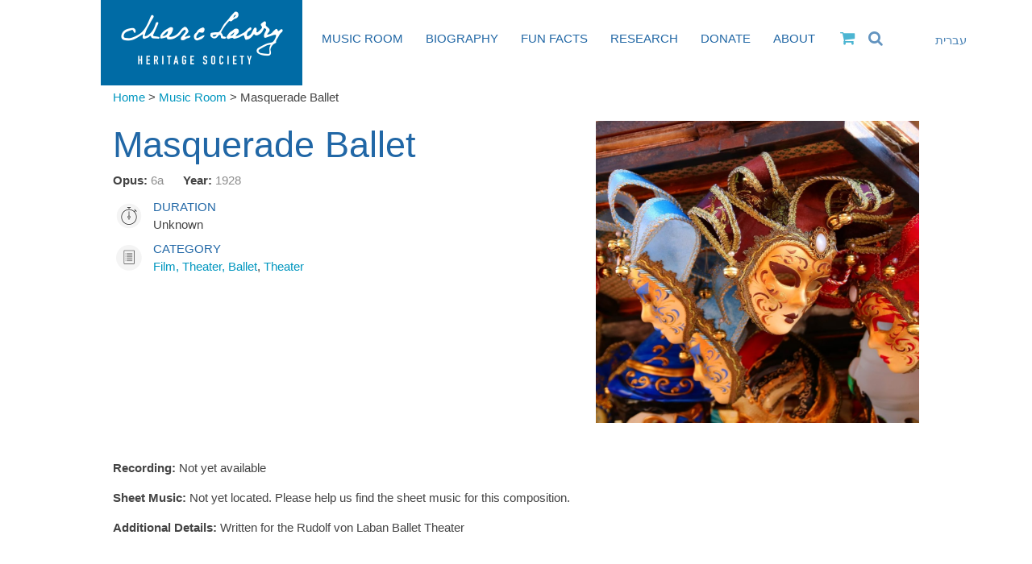

--- FILE ---
content_type: text/html; charset=UTF-8
request_url: https://marclavry.org/composition/masquerade-ballet
body_size: 6270
content:
<!DOCTYPE html>
<!--[if IE 6]>
<html id="ie6" lang="en-US">
<![endif]-->
<!--[if IE 7]>
<html id="ie7" lang="en-US">
<![endif]-->
<!--[if IE 8]>
<html id="ie8" lang="en-US" style="margin:0px;">
<![endif]-->
<!--[if !(IE 6) | !(IE 7) | !(IE 8)  ]><!-->
<html lang="en-US" style="margin:0px;">
<!--<![endif]-->
    <head>
        <meta charset="UTF-8" />
        <meta name="HandheldFriendly" content="True">
        <meta name="MobileOptimized" content="360">
        <meta name="viewport" content="width=device-width, initial-scale=1"/>
        <title>Masquerade Ballet | The Marc Lavry Heritage Society</title>
        <link rel="icon" type="image/png" sizes="16x16" href="https://marclavry.org/wp-content/themes/wscleanslate/img/favicon-16x16.png" />
        <link rel="icon" type="image/png" sizes="32x32" href="https://marclavry.org/wp-content/themes/wscleanslate/img/favicon-32x32.png" />
        <link rel="icon" type="image/png" sizes="48x48" href="https://marclavry.org/wp-content/themes/wscleanslate/img/favicon.ico" />
        <link rel="apple-touch-icon" sizes="180x180" href="ihttps://marclavry.org/wp-content/themes/wscleanslate/mg/apple-touch-icon.png" />
        <link rel="icon" type="image/png" sizes="192x192" href="https://marclavry.org/wp-content/themes/wscleanslate/img/android-chrome-192x192.png" />
        <link rel="icon" type="image/png" sizes="512x512" href="https://marclavry.org/wp-content/themes/wscleanslate/img/android-chrome-512x512.png" />        
        <script src="https://use.fontawesome.com/8a58b91eb4.js"></script>
        <link href="https://fonts.googleapis.com/css?family=Lato:300,400,700" rel="stylesheet">
        <link rel="stylesheet" type="text/css" media="all" href="https://marclavry.org/wp-content/themes/wscleanslate/style.css" />
        <link rel="stylesheet" href="https://marclavry.org/wp-content/themes/wscleanslate/mkboilerplate.css" />
        <link rel="pingback" href="https://marclavry.org/xmlrpc.php" />
        <!--[if lt IE 9]>
        <script src="https://marclavry.org/wp-content/themes/wscleanslate/js/html5shiv.js" type="text/javascript"></script>
        <script src="https://marclavry.org/wp-content/themes/wscleanslate/js/css3mq.js" type="text/javascript"></script>
        <![endif]-->

        	<style>img:is([sizes="auto" i], [sizes^="auto," i]) { contain-intrinsic-size: 3000px 1500px }</style>
	<link rel="alternate" hreflang="en-us" href="https://marclavry.org/composition/masquerade-ballet" />
<link rel="alternate" hreflang="he-il" href="https://marclavry.org.il/composition/%d7%a0%d7%a9%d7%a3-%d7%9e%d7%a1%d7%99%d7%9b%d7%95%d7%aa-%d7%91%d7%9c%d7%98" />
<link rel="alternate" hreflang="x-default" href="https://marclavry.org/composition/masquerade-ballet" />
<meta name="description" content="Recording: Not yet available Sheet Music: Not yet located. Please help us find the sheet music for this composition. Additional Details: Written for the Rudolf von Laban Ballet Theater">
<meta name="robots" content="index, follow, max-snippet:-1, max-image-preview:large, max-video-preview:-1">
<link rel="canonical" href="https://marclavry.org/composition/masquerade-ballet">
<meta property="og:url" content="https://marclavry.org/composition/masquerade-ballet">
<meta property="og:site_name" content="The Marc Lavry Heritage Society">
<meta property="og:locale" content="en_US">
<meta property="og:locale:alternate" content="he_IL">
<meta property="og:type" content="article">
<meta property="article:author" content="https://facebook.com/marclavry">
<meta property="article:publisher" content="https://facebook.com/marclavry">
<meta property="og:title" content="Masquerade Ballet - The Marc Lavry Heritage Society">
<meta property="og:description" content="Recording: Not yet available Sheet Music: Not yet located. Please help us find the sheet music for this composition. Additional Details: Written for the Rudolf von Laban Ballet Theater">
<meta property="og:image" content="https://marclavry.org/wp-content/uploads/2023/12/andrea-woods-ExR9f2EokD4-unsplash.jpg">
<meta property="og:image:secure_url" content="https://marclavry.org/wp-content/uploads/2023/12/andrea-woods-ExR9f2EokD4-unsplash.jpg">
<meta property="og:image:width" content="1284">
<meta property="og:image:height" content="1280">
<meta name="twitter:card" content="summary">
<meta name="twitter:title" content="Masquerade Ballet - The Marc Lavry Heritage Society">
<meta name="twitter:description" content="Recording: Not yet available Sheet Music: Not yet located. Please help us find the sheet music for this composition. Additional Details: Written for the Rudolf von Laban Ballet Theater">
<meta name="twitter:image" content="https://marclavry.org/wp-content/uploads/2023/12/andrea-woods-ExR9f2EokD4-unsplash.jpg">
<link rel='dns-prefetch' href='//www.googletagmanager.com' />
<link rel='stylesheet' id='slicknavcss-css' href='https://marclavry.org/wp-content/plugins/slicknav-mobile-menu/css/slicknav.min.css?ver=1.0.11' type='text/css' media='all' />
<style id='slicknavcss-inline-css' type='text/css'>


        .menu {
                display: none;
        }

        .slicknav_menu {
                background: rgb(33,103,165);
        }

        .slicknav-flex{
               display: -webkit-box;
               display: -ms-flexbox;
               display: flex;
               justify-content:flex-start;
        }

        .slicknav_btn {
                background-color:#222222;
        }

        a.slicknav_open {
                background-color:#222222;
        }

        .slicknav_nav .slicknav_arrow {
                float:right;
        }

        .slicknav_menu .slicknav_menutxt {
                color: #fff;
                text-shadow: none;
                font-size: 16px;
                font-weight: normal;
        }

        .slicknav_menu .slicknav_icon-bar {
                background-color: #fff;
                box-shadow: none;
        }

        .slicknav_nav li a {
                color: #fff;
                text-transform: uppercase;
                font-size: 16px;
                padding: 5px 10px;
        }

        .slicknav_nav a:hover,
        .slicknav_nav .slicknav_row:hover {
                background: rgb(33,103,165);
        }

        .slicknav_nav .menu-item a:hover,
        .slicknav_nav a span:hover {
                color: rgb(255,255,255);
        }

        .slicknav_nav input[type='submit']{
                background: #222222;
                color: #fff;
        }

        .slicknav-logo-text a{
                color: #222222;
        }


        @media screen and (min-width: 820px) {
                .slicknav_menu {
                        display: none;
                }

                .menu {
                        display: block;
                }
        }
        
        .slicknav-flex{
                display: -webkit-box;
                display: -ms-flexbox;
                display: flex;
                -webkit-box-pack: justify;
                -ms-flex-pack: justify;
                justify-content:space-between;
        }
        
          .slicknav_brand {
                -ms-flex-order: 2;
                order: 2;
          }

          .slicknav-logo-text {
                -ms-flex-order: 2;
                order: 2;
          }

         .slicknav_btn {
                -ms-flex-order: -1;
                order: -1;
         }
</style>
<link rel='stylesheet' id='dashicons-css' href='https://marclavry.org/wp-includes/css/dashicons.min.css?ver=6.7.4' type='text/css' media='all' />
<link rel='stylesheet' id='wpml-legacy-vertical-list-0-css' href='https://marclavry.org/wp-content/plugins/sitepress-multilingual-cms/templates/language-switchers/legacy-list-vertical/style.min.css?ver=1' type='text/css' media='all' />
<link rel='stylesheet' id='cms-navigation-style-base-css' href='https://marclavry.org/wp-content/plugins/wpml-cms-nav/res/css/cms-navigation-base.css?ver=1.5.6' type='text/css' media='screen' />
<link rel='stylesheet' id='cms-navigation-style-css' href='https://marclavry.org/wp-content/plugins/wpml-cms-nav/res/css/cms-navigation.css?ver=1.5.6' type='text/css' media='screen' />
<link rel='stylesheet' id='taxopress-frontend-css-css' href='https://marclavry.org/wp-content/plugins/simple-tags/assets/frontend/css/frontend.css?ver=3.43.0' type='text/css' media='all' />
<script type="text/javascript" src="https://marclavry.org/wp-includes/js/jquery/jquery.min.js?ver=3.7.1" id="jquery-core-js"></script>
<script type="text/javascript" src="https://marclavry.org/wp-includes/js/jquery/jquery-migrate.min.js?ver=3.4.1" id="jquery-migrate-js"></script>
<script type="text/javascript" src="https://marclavry.org/wp-content/plugins/slicknav-mobile-menu/js/jquery.slicknav.min.js?ver=1.0.11" id="slicknavjs-js"></script>
<script type="text/javascript" id="slicknav-init-js-extra">
/* <![CDATA[ */
var slickNavVars = {"ng_slicknav":{"ng_slicknav_menu":".menu","ng_slicknav_position":"body","ng_slicknav_parent_links":false,"ng_slicknav_close_click":false,"ng_slicknav_child_links":false,"ng_slicknav_speed":400,"ng_slicknav_label":"","ng_slicknav_fixhead":false,"ng_slicknav_hidedesktop":"block","ng_slicknav_brand":"\/wp-content\/themes\/wscleanslate\/img\/lavry-logo-white.png","ng_slicknav_brand_text":"","ng_slicknav_search":true,"ng_slicknav_search_text":"Search for:","ng_slicksearch":"https:\/\/marclavry.org\/","ng_slicknav_closedsymbol":"\u25fd","ng_slicknav_openedsymbol":"","ng_slicknav_alt":"The Marc Lavry Heritage Society","ng_slicknav_accordion":true,"ng_slicknav_animation_library":"jquery"}};
/* ]]> */
</script>
<script type="text/javascript" src="https://marclavry.org/wp-content/plugins/slicknav-mobile-menu/js/slick-init.js?ver=1.9.1" id="slicknav-init-js"></script>
<script type="text/javascript" src="https://marclavry.org/wp-content/plugins/simple-tags/assets/frontend/js/frontend.js?ver=3.43.0" id="taxopress-frontend-js-js"></script>
<script type="text/javascript" id="wpml-xdomain-data-js-extra">
/* <![CDATA[ */
var wpml_xdomain_data = {"css_selector":"wpml-ls-item","ajax_url":"https:\/\/marclavry.org\/wp-admin\/admin-ajax.php","current_lang":"en","_nonce":"f39e529694"};
/* ]]> */
</script>
<script type="text/javascript" src="https://marclavry.org/wp-content/plugins/sitepress-multilingual-cms/res/js/xdomain-data.js?ver=486900" id="wpml-xdomain-data-js" defer="defer" data-wp-strategy="defer"></script>
<link rel="https://api.w.org/" href="https://marclavry.org/wp-json/" /><link rel="EditURI" type="application/rsd+xml" title="RSD" href="https://marclavry.org/xmlrpc.php?rsd" />
<meta name="generator" content="WordPress 6.7.4" />
<link rel='shortlink' href='https://marclavry.org/?p=12580' />
<link rel="alternate" title="oEmbed (JSON)" type="application/json+oembed" href="https://marclavry.org/wp-json/oembed/1.0/embed?url=https%3A%2F%2Fmarclavry.org%2Fcomposition%2Fmasquerade-ballet" />
<link rel="alternate" title="oEmbed (XML)" type="text/xml+oembed" href="https://marclavry.org/wp-json/oembed/1.0/embed?url=https%3A%2F%2Fmarclavry.org%2Fcomposition%2Fmasquerade-ballet&#038;format=xml" />
<meta name="generator" content="WPML ver:4.8.6 stt:1,20;" />
<meta name="generator" content="Site Kit by Google 1.170.0" />        
    </head>
    <body class="composition-template-default single single-composition postid-12580">
        <div id="main-navigation-bar" class="fullwidth">
            <div class="wrap header-wrapper">
                    <div class="threecol first">
                        <div id="logo">
                            <a href="https://marclavry.org">
                                <img id="lavry-logo" src="https://marclavry.org/wp-content/themes/wscleanslate/img/lavry-logo.png" alt="Marc Lavry" />
                            </a>
                        </div>
                    </div>
                    <nav id="nav" class="ninecol last"> 
                        <div class="menu-primary-container"><ul id="menu-primary" class="menu"><li id="menu-item-21" class="menu-item menu-item-type-post_type menu-item-object-page menu-item-21"><a href="https://marclavry.org/music-room">Music Room</a></li>
<li id="menu-item-22" class="menu-item menu-item-type-post_type menu-item-object-page menu-item-has-children menu-item-22"><a href="https://marclavry.org/biography">Biography</a>
<ul class="sub-menu">
	<li id="menu-item-137" class="menu-item menu-item-type-post_type menu-item-object-page menu-item-137"><a href="https://marclavry.org/biography">Biography</a></li>
	<li id="menu-item-136" class="menu-item menu-item-type-post_type menu-item-object-page menu-item-136"><a href="https://marclavry.org/autobiography">Autobiography</a></li>
</ul>
</li>
<li id="menu-item-23" class="menu-item menu-item-type-post_type menu-item-object-page menu-item-23"><a href="https://marclavry.org/fun-facts">Fun Facts</a></li>
<li id="menu-item-4962" class="menu-item menu-item-type-post_type_archive menu-item-object-research-article menu-item-has-children menu-item-4962"><a href="https://marclavry.org/research-article">Research</a>
<ul class="sub-menu">
	<li id="menu-item-9069" class="menu-item menu-item-type-custom menu-item-object-custom menu-item-9069"><a href="/research-articles">Research Articles</a></li>
	<li id="menu-item-9362" class="menu-item menu-item-type-post_type menu-item-object-page menu-item-9362"><a href="https://marclavry.org/academic">Research Topics for Academics</a></li>
</ul>
</li>
<li id="menu-item-27" class="menu-item menu-item-type-post_type menu-item-object-page menu-item-27"><a href="https://marclavry.org/donate">Donate</a></li>
<li id="menu-item-25" class="menu-item menu-item-type-post_type menu-item-object-page menu-item-has-children menu-item-25"><a href="https://marclavry.org/about">About</a>
<ul class="sub-menu">
	<li id="menu-item-166" class="menu-item menu-item-type-post_type menu-item-object-page menu-item-166"><a href="https://marclavry.org/about">About the Society</a></li>
	<li id="menu-item-167" class="menu-item menu-item-type-post_type menu-item-object-page menu-item-167"><a href="https://marclavry.org/about/management">Management</a></li>
	<li id="menu-item-198" class="menu-item menu-item-type-post_type menu-item-object-page menu-item-198"><a href="https://marclavry.org/about/resources">Resources</a></li>
	<li id="menu-item-9444" class="menu-item menu-item-type-post_type menu-item-object-page current_page_parent menu-item-9444"><a href="https://marclavry.org/news">News</a></li>
	<li id="menu-item-13190" class="menu-item menu-item-type-post_type menu-item-object-page menu-item-13190"><a href="https://marclavry.org/the-year-of-marc-lavry-2023-2024">The Year of Marc Lavry 2023-2024</a></li>
	<li id="menu-item-11002" class="menu-item menu-item-type-post_type menu-item-object-page menu-item-11002"><a href="https://marclavry.org/disclaimer">Disclaimer</a></li>
</ul>
</li>
</ul></div>                        
<div class="wpml-ls-statics-shortcode_actions wpml-ls wpml-ls-legacy-list-vertical">
	<ul role="menu">

					<li class="wpml-ls-slot-shortcode_actions wpml-ls-item wpml-ls-item-he wpml-ls-first-item wpml-ls-last-item wpml-ls-item-legacy-list-vertical" role="none">
				<a href="https://marclavry.org.il/composition/%d7%a0%d7%a9%d7%a3-%d7%9e%d7%a1%d7%99%d7%9b%d7%95%d7%aa-%d7%91%d7%9c%d7%98" class="wpml-ls-link" role="menuitem" aria-label="Switch to עברית" title="Switch to עברית">
					<span class="wpml-ls-native" lang="he">עברית</span></a>
			</li>
		
	</ul>
</div>
                        <a class="cart_link" href="/cart"><i id="cart_menu_icon" class="fa fa-shopping-cart" aria-hidden="true"></i></a>
                        <i onclick="search_toggle_click()" id="searchtoggle" class="fa fa-search" aria-hidden="true"></i>
                        <a class="switchlang"></a>
                        <form role="search" method="get" id="searchform" class="searchform" action="/" ><div><label class="screen-reader-text" for="s">Search for:</label><input type="text" placeholder="Search for:" value="" name="s" id="s"><input type="submit" id="searchsubmit" value="Search"></div></form>                    </nav> 
                    <div class="clearfix"></div>
            </div>
        </div>
        



             <div id="header-spacer"></div>

                <div class="wrap breadwrap"><div class="breadcrumbs" typeof="BreadcrumbList" vocab="http://schema.org/"><span property="itemListElement" typeof="ListItem"><a property="item" typeof="WebPage" title="Go Home." href="/" class="home"><span property="name">Home</span></a><meta property="position" content="1"></span> &gt; <span property="itemListElement" typeof="ListItem"><a property="item" typeof="WebPage" title="Go to Music Room." href="/music-room" class="go-music-room"><span property="name">Music Room</span></a><meta property="position" content="2"></span> &gt; <span property="itemListElement" typeof="ListItem"><span property="name" class="post post-composition current-item">Masquerade Ballet</span><meta property="url" content="https://marclavry.org/composition/masquerade-ballet"><meta property="position" content="3"></span></div></div><div class="wrap blog">
<div id="content">

	<div class="post">
                
            <div class="fivecol last comp-thumb">
            	<img width="1024" height="1021" src="https://marclavry.org/wp-content/uploads/2023/12/andrea-woods-ExR9f2EokD4-unsplash-1024x1021.jpg" class="attachment-large size-large wp-post-image" alt="" decoding="async" fetchpriority="high" />        </div>
        <div class="sevencol first">
		<div class="post-title"><h1 class="blog-heading">Masquerade Ballet</h1></div>
                <div class="upper-meta">
                <span class="comp-meta"><strong>Opus: </strong><span class="light-desc">6a&nbsp;</span></span><span class="comp-meta"><strong>Year: </strong><span class="light-desc">1928&nbsp;</span></span>                </div>
        	<div id="comp-info"><div class="lower-meta"><div class="meta-section meta-duration"><div class='meta-duration-heading meta-room-heading'>DURATION</div><div class='meta-duration-value meta-room-value'>Unknown</div></div><div class="meta-section meta-category"><div class='meta-category-heading meta-room-heading'>Category</div><div class='meta-category-value meta-room-value'><span><a href="/music-room?category=497">Film, Theater, Ballet</a></span>, <span><a href="/music-room?category=498">Theater</a></span></div></div></div></div>        </div>
                <div class="wide_playlist">
                </div>
        <div class="details">
                <p><strong>Recording:</strong> Not yet available</p>
<p><strong>Sheet Music:</strong> Not yet located. Please help us find the sheet music for this composition.</p>
<p><strong>Additional Details:</strong> Written for the Rudolf von Laban Ballet Theater</p>
        </div>
        <div class="tags">
                        </div>
	</div>


</div>

<div class="clearfix" style="clear:both;"></div>
</div>

<div id="footer" class="fullwidth">

	<div class="wrap">
            
            <div class="footer-left">
    		<img class="footer-logo" src="https://marclavry.org/wp-content/themes/wscleanslate/img/lavry-logo-white.png" alt="Marc Lavry Logo" />
                <div class="footer-email"><a href="mailto:music@marclavry.org">music@marclavry.org</a></div>
                <div class="footer-copy">&copy; The Marc Lavry Heritage Society<br/>See <a href="/disclaimer">terms and conditions</a> for using this site.</div>
            </div>
            <div class="footer-right">
        <h3>Subscribe to the Newsletter</h3>
<form class="subscription_form" method="post" action="/thank-you"><input type="hidden" name="action" value="subscribe" /><div class="footer-names"><input type="text" name="first_name" class="footer-first-input" value="" placeholder="First Name" /><input type="text" name="last_name" class="footer-last-input" value="" placeholder="Last Name" /></div><input type="email" name="email" class="footer-email-input" placeholder="Email Address" /><input type="submit" class="footer-submit" value="Sign Up" /></form>        <a target="_blank" href="https://www.facebook.com/marclavry" class="footer-facebook-link">Follow us on Facebook            <img class="footer-facebook-icon" src="https://marclavry.org/wp-content/themes/wscleanslate/img/facebook.png" />
        </a>
        <a href="/donate" class="footer-donate-link"><img src="https://marclavry.org/wp-content/themes/wscleanslate/img/donate.png" /></a>
        
            </div>
	</div>
    <a name="subscribe"><span id="subscribe"></span></a>
</div>


<script type="text/javascript" src="https://marclavry.org/wp-content/themes/wscleanslate/js/scripts.js?ver=1.2.0" id="ml-scripts-js"></script>
</body>
</html>

--- FILE ---
content_type: application/x-javascript
request_url: https://marclavry.org/wp-content/themes/wscleanslate/js/scripts.js?ver=1.2.0
body_size: 7380
content:
$ = jQuery;

$(document).ready(function(){
    
    // remove _ga from qs
    if (document.location.search.match(/_ga=([^&]*)/)) { 
        var new_url; var rebuilt_querystring; 
        var isEmptyObject = function(obj) { 
            var name; for (name in obj) { 
                return false; 
            } 
            return true; 
        }
        var qsobject = document.location.search.replace(/(^\?)/, '').split("&").map(function(n) { 
            return n = n.split("="), this[n[0]] = n[1], this 
        } .bind({}))[0]; 
        delete qsobject['_ga']; 
        var rebuilt_querystring = Object.keys(qsobject).map(function(k) { 
            if (!qsobject[k]) { 
                return encodeURIComponent(k); 
            } 
            else { 
                return encodeURIComponent(k) + '=' + (encodeURIComponent(qsobject[k] || "")); 
            } 
        }).join('&'); 
        if (isEmptyObject(qsobject)) { 
            new_url = location.pathname + location.hash; 
        } 
        else { 
            new_url = location.pathname + '?' + rebuilt_querystring + location.hash; 
        } 
        window.history.replaceState({}, document.title, new_url); 
    } 
	
	$(function() { // Scroll to the right position when # clicked
      $('a[href*=#]:not([href=#])').click(function() {
        if (location.pathname.replace(/^\//,'') == this.pathname.replace(/^\//,'') && location.hostname == this.hostname) {
          var target = $(this.hash);
          target = target.length ? target : $('[name=' + this.hash.slice(1) +']');
          if (target.length) {
            $('html,body').animate({
              scrollTop: target.offset().top-111
            }, 1000);
            location.hash = this.hash.slice(1);
            return false;
          }
        }
      });
    });

    // This will capture hash changes while on the page
    window.addEventListener("hashchange", offsetAnchor);

    // This is here so that when you enter the page with a hash,
    // it can provide the offset in that case too. Having a timeout
    // seems necessary to allow the browser to jump to the anchor first.
    window.setTimeout(offsetAnchor, 100); //  delay

    window.setTimeout(scrollmain, 4000);


    // lavry 100 year homepage
    function scrollmain() {
        if($( window ).width() > 820){

            $('html,body').animate({
                scrollTop: $(".page-hero").offset().top-111
            }, 2000);
        }
    }
  $(window).bind('orientationchange', function (event) {
/*    checkSmallScreen();*/
        document.location.reload();
    });
    
    
    (function($){ // Make sure playlists don't loop

    var customAudio = {

        initialize: function() {
            var self = this;
            // execute logic independently for each playlist in the document
            $('.wp-playlist').each(function(index) {
                // determine the last track in the playlist so that
                // when the last track ends we can pause the audio object
                lastTrack = $(this).find('.wp-playlist-tracks .wp-playlist-item:last a');
                // bind to the audio object's ended event and execute
                // our own ended logic
                $(this).find('audio').on('ended', function() {
                    // pass the audio object and the last track
                    self.ended(this, lastTrack);
                });
            });
        },

        ended : function (audio, lastTrack) {
            // if this audio element is the last track, pause it
            if ( audio.currentSrc === lastTrack.attr('href') ) {
                audio.pause();
            }
        }
    };

    $(function() {
        customAudio.initialize();
    });

}(jQuery));
    
    
    window.onpopstate = function(e){
        if(e.state){
            $('#response').html (e.state.out_html); // insert data
            $("#filter").html (e.state.form_html);
            $("label.selected").each(function() {
                $(this).find("input").prop("checked", true);
                $(this).parent().find('.term-parent').find('label').show();
            });
            $(".looking-for-themes").html(e.state.looking_for_themes);
            $(".looking-for-cats").html(e.state.looking_for_cats);
            $(".result-count").html(e.state.counter); 
//            $("#filter").html(e.state.filter_form);
        }
    };
    
    
    var footer_player_json = ($("#footer-player .wp-playlist-script").text());
    if (footer_player_json!=='') {
        audioObj = (JSON.parse(footer_player_json));
        $.each(audioObj.tracks, function(ix, track) {
            $("#cover_" + (ix+1)).attr('track', track.src);
        });
    }
    
    if ($(".page-template-template-music-room-php .wpml-ls-link").length>0) {
        update_wpml_music_link();
    }
    $(".xsticker").click (function () {
        $(this).parent().hide();
    });
    $(".sorting-indicator").click(function() {
        var dir = $("#filter-sort-dir").val();
        if (dir=="DESC") {
            $("#filter-sort-dir").val("ASC");
            $(this).find("i").removeClass('fa-sort-asc');
            $(this).find("i").addClass('fa-sort-desc');
            $('#filter').submit();
        }
        else {
            $("#filter-sort-dir").val("DESC");
            $(this).find("i").removeClass('fa-sort-desc');
            $(this).find("i").addClass('fa-sort-asc');
            $('#filter').submit();
        }
    });
    
    $(":checkbox").change(function() {
        updateLookingFor();
    });
    
    
    $("#go_getfiles").click(function() {
        $(".paypal_form").attr('action', '/thank-you');
    });
        
    $(".checkout_cart").click(function() {
        if ($("#coupon_code").length!==0) {
            var coupon = $("#coupon_code").val();
            if (coupon!=='') {
                $(this).attr("href", $(this).attr("href") + "/?coupon=" + coupon);
            }
        }
    });
    
    
//    $("#user_email_field").change(function() {
    $(".paypal_form").submit(function() {
        var lastname = $("#user_lastname_field").val();
        lastname = lastname.replace("#", "-");
        var firstname = $("#user_firstname_field").val();
        firstname = firstname.replace("#", "-");
        var email = $("#user_email_field").val();
        if ($("#user_latinname_field").length==0) {
            var latinname = '';
        }
        else {
            var latinname = $("#user_latinname_field").val();
        }
        var organization = $("#user_organization").val();
        organization = organization.replace("#", "-");
        var invoice = $("#paypal_unique").attr("session");
        if ((firstname=='')||(lastname=='')) {
            alert(trans("Please fill in your full name"));
            return false;
        }
        if (get_language()=='he') {
            if (latinname=='') {
                alert("יש לציין שם מלא באותיות לטיניות לצורך החתמת התווים");
                return false;
            }
            if (isDoubleByte(latinname)) {
                alert('נא לא להקליד עברית בשדה המיועד לאותיות לועזיות');
                return false;
            }
        }
        if (organization!=='') {
            if (isDoubleByte(organization)) {
                alert(trans('Please use Latin letters only for the name of your organization'));
                return false;
            }
        }
        if (inValidEmail(email)) {
            alert(trans("Please provide a valid email address so that we can deliver the sheet music to your inbox"));
            return false;
        }
        $("#paypal_email_field").val(email);

        var coupon_code = getURLParameter(document.location.href, 'coupon');
        $("#paypal_unique").val(email + '#' + invoice + '#' + get_language() + "#" + coupon_code);

        $("#first_last_org").val(firstname + '#' + lastname + "#" + organization + "#" + latinname);
        
    });
    
    $(".subscription_form").submit(function() {
        var lastname = $(".footer-last-input").val();
        var firstname = $(".footer-first-input").val();
        var email = $(".footer-email-input").val();
        if ((firstname=='')||(lastname=='')) {
            alert(trans("Please fill in your full name"));
            return false;
        }
        if (inValidEmail(email)) {
            alert(trans("Please provide a valid email address in order to subscribe to the mailing list"));
            return false;
        }
    });

    $(".bundle_button").click(function() {
        var $thisbutton = $(this);
        var coding = $thisbutton.attr("coding");
        var bundle = $thisbutton.attr("bundle");
        var back = document.location.href;
        document.location.href = "/" + get_cart_page() + "?cid=" + coding + '&bundle=' + bundle + '&back=' + back;
    });
    
$(document)
    .ajaxStart(function () {
        $('html').addClass("wait");
    })
    .ajaxStop(function () {
        $('html').removeClass("wait");
    });
   
    if ($("#footer-player").length==1) {
        footer = document.getElementById("footer-player");
        footer.getElementsByTagName("audio")[0].addEventListener("play", function() {
            switchCover(this.src);
        }, true);
   }
    if ($("#long_playlist").length==1) {
        long = document.getElementById("long_playlist");
        long.getElementsByTagName("audio")[0].addEventListener("canplay", function() {
        }, true);
   }
    $(".hero-single-icon:not(.home-player)").click (function() {
        document.location.href = $(this).find("a").attr('href');
    });


    checkSmallScreen();


//    else {
        if ($(".single-composition").length>0) {
            var $this = $(".single-composition .comp-thumb img");
            if( parseInt($this.attr("height")) > parseInt($this.attr("width")) ) {
                //console.log ($this.attr("width"), $this.attr("height"));
                $(".comp-thumb img").css ("width", "auto");
                $(".comp-thumb img").css ("height", "100%");
            }
//        }

    }
});
    $('#nav').on('click', '.gsc-clear-button', function(){
	$('#nav .searchform').slideUp(function(){
    });
});

$(window).load(function(){
	gridResize();
        $("audio").load();
});

$(window).resize(function () {
        checkSmallScreen();
	gridResize();
});

function gridResize() {
    $('.selected-music').each(function (i) {
        var maxHeight = 0;
        $(this).find('.equalcol').each(function () {
            $(this).height("auto");
            if ($(this).height() > maxHeight) maxHeight = $(this).height();
        });
        if ($(window).width() >= 768) {
            $(this).find('.equalcol').each(function () {
                $(this).height(maxHeight);
            });
        }
    });
    $('.wrapped-player').each(function (i) {
        var maxHeight = 0;
        $(this).find('.parentequalcol').each(function () {
            $(this).height("auto");
            if ($(this).height() > maxHeight) maxHeight = $(this).height();
        });
        if ($(window).width() >= 768) {
            $(this).find('.parentequalcol').each(function () {
                $(this).height(maxHeight);
            });
        }
    });
    
	
}

//ajax pagination click
(function($) {
    $(document).on( 'click', '.pagination-col a.page-numbers', function( event ) {
        event.preventDefault();
        var url = $(this).attr('href');
        $('#filter-page').val(getURLParameter(url, 'paged'));
        $('#filter').submit();
    })
})(jQuery);

$('#filter input').click(function(){
        $('#filter-page').val(1);
	$('#filter').submit();
});

$('#filter-search-submit').click(function(){
	$('#filter-search').val($('#filter-search-input').val());
	$('#filter').submit();
});

$("#filter-search-input").keyup(function(event){
    if(event.keyCode == 13){
		$('#filter-search').val($('#filter-search-input').val());
        $('#filter').submit();
    }
});

$('#filter-sort-by-select').change(function(){
	$('#filter-sort-by').val($(this).val());
        if ($(this).val()=="most-viewed")
            $(".sorting-indicator").hide();
        else
            $(".sorting-indicator").css("display", "inline-block");
        $("#filter-sort-dir").val("ASC");
        $(".sorting-indicator i").removeClass('fa-sort-asc');
        $(".sorting-indicator i").addClass('fa-sort-desc');
        $('#filter-page').val(1);
	$('#filter').submit();
});

$(function($){


    $('.term-one-child .term-parent').click (function(){
        $obj = $(this).parent().find ('label:last :checkbox');
        $obj.prop ('checked', !$obj.prop ('checked'));
        if ($obj.prop ('checked')) {
//            $(this).parent().addClass ('selected');
            $(this).addClass ('single-child-selected');
        }
        else {
///            $(this).parent().removeClass ('selected');
            $(this).removeClass ('single-child-selected');
        }
        updateLookingFor();
        $('#filter').submit();
    });

	$('#filter').submit(function(e){
            $('#filter-search').val($('#filter-search-input').val());
            updateLookingFor();
            var filter = $('#filter');
            var filterData = filter.serialize();
            filterData.fast_ajax = true;

                
		$.ajax({
			url:filter.attr('action'),
			data:filterData, // form data
			type:filter.attr('method'), // POST
			beforeSend:function(xhr){
                            //console.log ('before send', filterData);
			},
			success:function(data){
                                //console.log ('success', filterData);
				//console.log(data);
                                if($( window ).width() > 820) {  // scroll back if wide screen
                                    window.scrollTo(0,0);
                                }
				var outputScript = JSON.parse(data);
                                manifest_url (filterData, filter.html(), outputScript.comps_html, $(".looking-for-themes").html(), $(".looking-for-cats").html(),$(".result-count").html());
                                update_wpml_music_link();
				$('#response').html(outputScript.comps_html); // insert data
                                $("label").each(function() {
                                    $(this).next('.view_results').css("display","none");
                                });
                                $("label.selected").each(function() {
                                    $(this).parent().find('label').css("display","block");
                                    $(this).next('.view_results').css("display","block");
                                });
                            
				$('.result-count').html(outputScript.count_html);
                                var pag = outputScript.pagination_html;
                                pag = pag.replace ('&raquo; קודם', '&laquo; קודם');
                            
                                $('.pagination-col').html(pag); // insert data
				$('.wp-playlist').each(function(){
				  return new WPPlaylistView({ el: this });
				});
			}
		});
		return false;
	});
});

function getURLParameter(url, name) {
    return (RegExp(name + '=' + '(.+?)(&|$)').exec(url)||[,null])[1];
}

$(document).ready(function(){

    $(".term-parent").click(function() {
        showHideTermParent($(this));
    });

    $('#filter').submit();

});

function update_wpml_music_link() {
    var url = document.location.href;
    url = music_heb2eng(url);
    $(".page-template-template-music-room-php .wpml-ls-link").attr("href", url);
}


function switchCover(url) {
    $t = $("#footer-player .onecover[track='" + url +"']");
    var cover_url = $t.find(".playlist-thumb").css("background-image");
    var title = $t.attr("title");
    var composition_url = $t.attr("url");
    $("#footer-player .current_cover a").attr("href", composition_url);
    title = descape_title (title);
    $("#footer-player .current-item-title a").text(title);
    $("#footer-player .current-item-title a").attr("href", composition_url);
    $("#footer-player .current_cover .playlist-thumb").css("background-image", cover_url);
}

function music_heb2eng (url) {
    if (get_language()=="he") {
        url = url.replace('/%D7%97%D7%93%D7%A8-%D7%9E%D7%95%D7%A1%D7%99%D7%A7%D7%94?', '/music-room?');
        url = url.replace ('org.il/', 'org/');
        url = url.replace ('lang=he', 'lang=en');
		url = url.replace ('852', '851');		 
		url = url.replace ('848', '847');  		 
        url = url.replace ('697', '446');        url = url.replace ('698', '468');        url = url.replace ('628', '447');
        url = url.replace ('699', '424');        url = url.replace ('607', '434');        url = url.replace ('700', '454');
        url = url.replace ('639', '471');        url = url.replace ('644', '433');
 
        url = url.replace ('601', '427');        url = url.replace ('636', '429');        url = url.replace ('610', '441');
        url = url.replace ('679', '472');        url = url.replace ('663', '425');
        url = url.replace ('612', '439');
        url = url.replace ('670', '436');        url = url.replace ('665', '448');        url = url.replace ('640', '488');
        url = url.replace ('625', '493');        url = url.replace ('641', '496');        url = url.replace ('613', '495');
        url = url.replace ('614', '504');
        url = url.replace ('623', '455');
        url = url.replace ('624', '453');
        url = url.replace ('635', '456');        url = url.replace ('621', '457');        url = url.replace ('629', '505');
 
        url = url.replace ('605', '458');
        url = url.replace ('606', '462');        url = url.replace ('631', '467');        url = url.replace ('659', '478');
        url = url.replace ('653', '497');

        url = url.replace ('664', '460');        url = url.replace ('666', '463');        url = url.replace ('678', '465');
        url = url.replace ('679', '500');
        url = url.replace ('630', '490');        url = url.replace ('694', '507');
        url = url.replace ('681', '498');        url = url.replace ('656', '501');        url = url.replace ('650', '508');

//tags
        url = url.replace ('779', '725');        url = url.replace ('825', '771');        url = url.replace ('772', '718');
        url = url.replace ('773', '719');        url = url.replace ('815', '763');        url = url.replace ('803', '760');
        url = url.replace ('809', '754');
        url = url.replace ('822', '766');        url = url.replace ('795', '739');        url = url.replace ('806', '750');
        url = url.replace ('810', '755');        url = url.replace ('817', '765');        url = url.replace ('794', '744');
        url = url.replace ('789', '734');        url = url.replace ('820', '768');        url = url.replace ('814', '762');
        url = url.replace ('785', '731');        url = url.replace ('811', '756');        url = url.replace ('780', '728');
        url = url.replace ('776', '720');        url = url.replace ('801', '761');        url = url.replace ('786', '732');
        url = url.replace ('823', '769');        url = url.replace ('788', '733');        url = url.replace ('798', '746');
        url = url.replace ('787', '735');        url = url.replace ('804', '753');        url = url.replace ('816', '764');
        url = url.replace ('808', '757');        url = url.replace ('747', '745');        url = url.replace ('807', '751');
        url = url.replace ('778', '721');        url = url.replace ('774', '722');        url = url.replace ('800', '749');
        url = url.replace ('777', '723');        url = url.replace ('802', '740');        url = url.replace ('792', '738');
        url = url.replace ('784', '729');        url = url.replace ('797', '748');        url = url.replace ('812', '750');
        url = url.replace ('775', '724');        url = url.replace ('824', '770');        url = url.replace ('793', '743');
        url = url.replace ('818', '741');        url = url.replace ('799', '742');        url = url.replace ('813', '759');
        url = url.replace ('783', '730');        url = url.replace ('805', '752');        url = url.replace ('790', '736');

}
    else {
        url = url.replace('/music-room?', '/%D7%97%D7%93%D7%A8-%D7%9E%D7%95%D7%A1%D7%99%D7%A7%D7%94?');
        url = url.replace ('lang=en', 'lang=he');
        url = url.replace ('org/', 'org.il/');
		url = url.replace ('851', '852');		 
		url = url.replace ('847', '848');  		 
        url = url.replace ('446', '697');        url = url.replace ('468', '698');        url = url.replace ('447', '628');
        url = url.replace ('424', '699');        url = url.replace ('434', '607');        url = url.replace ('454', '700');        url = url.replace ('471', '639');
        url = url.replace ('471', '639');        url = url.replace ('433', '644');

        url = url.replace ('427', '601');        url = url.replace ('429', '636');        url = url.replace ('441', '610');
        url = url.replace ('472', '679');        url = url.replace ('425', '663');
        url = url.replace ('439', '612');
        url = url.replace ('436', '670');        url = url.replace ('448', '665');        url = url.replace ('488', '640');
        url = url.replace ('493', '625');        url = url.replace ('496', '641');        url = url.replace ('495', '613');

        url = url.replace ('458', '605');
        url = url.replace ('462', '606');        url = url.replace ('467', '631');        url = url.replace ('478', '659');

        url = url.replace ('461', '663');        url = url.replace ('497', '653');
        url = url.replace ('504', '614');

        url = url.replace ('455', '623');
        url = url.replace ('453', '624');
        url = url.replace ('456', '635');        url = url.replace ('457', '621');        url = url.replace ('505', '629');

        url = url.replace ('460', '664');        url = url.replace ('463', '666');        url = url.replace ('465', '678');
        url = url.replace ('500', '679');
        url = url.replace ('490', '630');        url = url.replace ('507', '694');

        url = url.replace ('498', '681');        url = url.replace ('501', '656');        url = url.replace ('508', '650');
        
        url = url.replace('/music-room', '/%D7%97%D7%93%D7%A8-%D7%9E%D7%95%D7%A1%D7%99%D7%A7%D7%94');


//tags
        url = url.replace ('725', '779');        url = url.replace ('771', '825');        url = url.replace ('718', '772');
        url = url.replace ('719', '773');        url = url.replace ('763', '815');        url = url.replace ('760', '803');
        url = url.replace ('754', '809');
        url = url.replace ('766', '822');        url = url.replace ('739', '795');        url = url.replace ('750', '806');
        url = url.replace ('755', '810');        url = url.replace ('765', '817');        url = url.replace ('744', '794');
        url = url.replace ('734', '789');        url = url.replace ('768', '820');        url = url.replace ('762', '814');
        url = url.replace ('731', '785');        url = url.replace ('756', '811');        url = url.replace ('728', '780');
        url = url.replace ('720', '776');        url = url.replace ('761', '801');        url = url.replace ('732', '786');
        url = url.replace ('769', '823');        url = url.replace ('733', '788');        url = url.replace ('746', '798');
        url = url.replace ('735', '787');        url = url.replace ('753', '804');        url = url.replace ('764', '816');
        url = url.replace ('757', '808');        url = url.replace ('745', '747');        url = url.replace ('751', '807');
        url = url.replace ('721', '778');        url = url.replace ('722', '774');        url = url.replace ('749', '800');
        url = url.replace ('723', '777');        url = url.replace ('740', '802');        url = url.replace ('738', '792');
        url = url.replace ('729', '784');        url = url.replace ('748', '797');        url = url.replace ('758', '812');
        url = url.replace ('724', '775');        url = url.replace ('770', '824');        url = url.replace ('743', '793');
        url = url.replace ('741', '818');        url = url.replace ('742', '799');        url = url.replace ('759', '813');
        url = url.replace ('730', '783');        url = url.replace ('752', '805');        url = url.replace ('736', '790');


}
    return url;
}

function inValidEmail(mail) {
   if (/^\w+([\.-]?\w+)*@\w+([\.-]?\w+)*(\.\w{2,3})+$/.test(mail)) {
        return (false);
   }
   return (true);
}
function search_toggle_click () {
//	$('#searchtoggle').css('visibility', 'hidden');
        if ($('#nav .searchform').css('display')=='none') {
        	$('#nav .searchform').slideDown();
                setTimeout(function(){ 
                    $('#nav .searchform input').focus();                    
                }, 500);
            }
            else
        	$('#nav .searchform').slideUp();
}
function updateLookingFor() {
        var use;
        var themes = '';
        var cats = '';
        var tags = '';
        var search_st = '';
        var search = $("#filter-search-input").val();
        if (search!=="") {
            search_st = '"' + search + '"';
        }
        $(":checkbox").prop('disabled', false);
        $.each($(":checkbox"), function(ix, obj) {
            use = ($(this).attr("name")=="theme[]")||($(this).attr("name")=="music-category[]")||($(this).attr("name")=="music-tag[]");
            if (use&&($(obj).is(":checked"))) {
                $(this).parent().addClass('selected');
                if ($(this).parent().parent().hasClass('term-one-child')) {
                    console.log ('has class');
                    $(this).parent().parent().find ('h3').addClass('single-child-selected');
                }
                if ($(this).attr("name")=="theme[]") {
                    if (themes=="")
                        themes += $(obj).parent().text();
                    else
                        themes += " + " + $(obj).parent().text();
                }
                else {
                    if ($(this).attr("name")=="music-category[]") {
                        var cat_text = '';
                        if ($(obj).hasClass("master-checkbox")) {
                            $(this).parent().addClass('selected');
                            $(this).parent().parent().addClass('selected');
                            cat_text = $(obj).parent().text();
                            cat_text = cat_text.replace (": הכל", "");
                            cat_text = cat_text.replace (": All", "");
                            cat_text = cat_text.replace ("All ", "");
                            $(obj).parent().find("label input[type='checkbox']").prop('disabled', true);
                            $(obj).parent().parent().find("label input[type='checkbox']").prop('disabled', true);
                            $(obj).parent().parent().find("label input[type='checkbox']").prop('checked', false);
                            $(obj).prop('disabled', false);
                            $(obj).prop('checked', true);
                        }
                        else {
                            cat_text = $(obj).parent().text();
                        }
                        cat_text = cat_text.replace (' item', '');
                    }
                    if ($(this).attr("name")=="music-tag[]") {
                        if (tags=="")
                            tags = cat_text;
                        else
                            tags += " + " + cat_text;
                    }
                    else {
                        if (cats=="")
                            cats = cat_text;
                        else
                            cats += " + " + cat_text;
                    }
                    
                }
            }
            else {
                $(this).parent().removeClass('selected');
                if ($(obj).hasClass("master-checkbox")) {
                        $(this).parent().parent().removeClass('selected');                    
                }
            }
        });
        st = search_st;
        $(".looking-for-text").html (st);
        if (st=="") {
            $(".looking-for-text").hide();
        }
        else {
            $(".looking-for-text").show();
        }
        window.searchName = themes + ' ' + cats + ' ' + tags;
        if (themes=="")
            themes = trans("All");
        if (cats=="")
            cats = trans("All");
        if (tags=="")
            tags = trans("All");
        $(".looking-for-themes").html (trans("Themes") + ": " + themes);
        $(".looking-for-cats").html (trans("Categories") + ": " + cats);
        $(".looking-for-tags").html (trans("Tags") + ": " + tags);
}

function manifest_url (params, form_html, out_html, looking_for_themes, looking_for_cats, counter) {
    var def = 'pg=1&sort-by=most-viewed&sort-dir=ASC';
    params = params.split('filter-').join('');
    params = params.replace ('search=&', '');
    params = params.replace ('&page=', '&pg=');
    params = params.replace ('&pg=1&', '&');
    params = params.replace ('sort-by=&', '');
    params = params.replace ('sort-by=most-viewed&', '');
    params = params.replace ('sort-dir=ASC&', '');
    params = params.replace ('&sort-dir=ASC', '');
    params = params.replace ('lang=en&', '');
    params = params.replace ('&action=myfilter', '');
    params = params.replace ('theme%5B%5D=', 'theme=');
    params = params.split('&theme%5B%5D=').join(',');
    params = params.replace ('music-category%5B%5D=', 'category=');
    params = params.replace ('music-tag%5B%5D=', 'tag=');
    params = params.replace ('&csv=', '');
    params = params.replace ('csv=', '');
    params = params.split('&music-category%5B%5D=').join(',');
    params = params.split('&music-tag%5B%5D=').join(',');
    if (params == 'action=myfilter') params = '';
    if ($("html").attr('dir')=='rtl') {
        var base_url = "/חדר-מוסיקה?";
    }
    else {
        var base_url = "/music-room?";
    }
    
    if (params==def) {
        var url = base_url;
    }
    else {
        var url = base_url + params;
    }
    if (url.slice(-1)=="?")
        url = url.slice(0, url.length - 1);
    window.history.pushState({"params":params, "form_html":form_html, "out_html":out_html, "looking_for_themes":looking_for_themes,  "looking_for_cats":looking_for_cats, "counter": counter},"", url);
}

function showHideTermParent($term) {
    if ($term.parent().find("label").css("display")=="none") {
        $term.parent().find("label").css({
            "opacity":"0",
            "display":"block"
        }).show().animate({opacity:1});
    }
    else {
//            if ($(this).find("input:checked").length==0)
            $term.parent().find("label").hide();
    }
}

function get_language() {
    if ($("html").attr('dir')=='rtl') 
        return 'he';
    else
        return 'en';
}
function trans(st) {
    var lan = get_language();
    if (lan=='he')
        switch (st.toLowerCase()) {
            case 'marc lavry compositions':
                return 'יצירות מרק לברי';
            case 'themes':
                return 'נושאים';
            case 'categories':
                return 'קטגוריות';
            case 'tags':
                return 'תגיות';
            case 'all':
                return 'הכל';
            case 'please use latin letters only for the name of your organization':
                return 'יש לציין את שם הארגון באמצעות אותיות לטיניות בלבד';
            case 'please provide a valid email address in order to subscribe to the mailing list':
                return 'יש לציין כתובת אימייל תקינה אליה נוכל לשלוח את הניוזלטר';
            case 'please fill in your full name':
                return 'נא לציין את שמכם המלא';
            case 'please provide a valid email address so that we can deliver the sheet music to your inbox':
                return 'נא לציין את כתובת האימייל אליה נוכל לשלוח את התווים';
            default:
                return st;
        }
    else 
        return st;
}

function get_cart_page() {
    if (get_language()=="he")
        return "עגלת-קניות";
    else
        return "cart";
}

function descape_title(st) {
    st = st.replace('`', "'");
    st = st.split('&quot;').join('"')
    return st;
}
function isDoubleByte(str) {
    for (var i = 0, n = str.length; i < n; i++) {
        if (str.charCodeAt( i ) > 255) { return true; }
    }
    return false;
}

function offsetAnchor() { // Scroll to the right position when # in the URL
    if(location.hash.length !== 0) {
        if (location.hash=='#subscribe')
            window.scrollTo(window.scrollX, window.scrollY);
        else
            window.scrollTo(window.scrollX, window.scrollY - 90);
    }
}

function checkSmallScreen() {
    if($( window ).width() <= 820){
        if ($(".search-info .sort-by-container").length==0)
            $(".sort-by-container").prependTo($(".search-info"));
        $(".footer-right").append($(".footer-copy"));
        $(".switchlang").attr("href", $(".wpml-ls-legacy-list-vertical .wpml-ls-link").attr("href"));
        if (get_language()=="he") {
            $(".switchlang").text('En');
            $("#s").attr('placeholder', 'חיפוש:');
        }
        else {
            $(".switchlang").text('ע');
        }
        $(".slicknav_brand").append($(".switchlang"));
        $(".slicknav_brand").append($(".cart_link"));
        $("#slicknav-searchform input[type=text]").attr("type", "search");
        window.setTimeout(offsetAnchor, 500); //  delay
    }
}

function download_csv() {
            $('#csv').val('1');
            var filter = $('#filter');
            var filterData = filter.serialize();
            var title = window.searchName.trim();
            var pre = trans("Marc Lavry Compositions");
            if (title=="")
                title = pre;
            else
                title = pre + " - " + title;
            var fileName = title + '.csv';
           filterData.fast_ajax = true;
		$.ajax({
			url:filter.attr('action'),
			data:filterData, // form data
			type:filter.attr('method'), // POST
			beforeSend:function(xhr){
                            $('#csv').val('');
                            //console.log ('before send', filterData);
			},
			success:function(data){
                            var outputScript = JSON.parse(data);
                            var csv = outputScript.comps_html;
                            var blob = new Blob([csv], { type: "application/octetstream" });
                            //Check the Browser type and download the File.
                            var isIE = false || !!document.documentMode;
                            if (isIE) {
                                window.navigator.msSaveBlob(blob, fileName);
                            } else {
                                var url = window.URL || window.webkitURL;
                                var link = url.createObjectURL(blob);
                                var a = $("<a />");
                                a.attr("download", fileName);
                                a.attr("href", link);
                                $("body").append(a);
                                a[0].click();
                                $("body").remove(a);
                            }
			}
		});
}